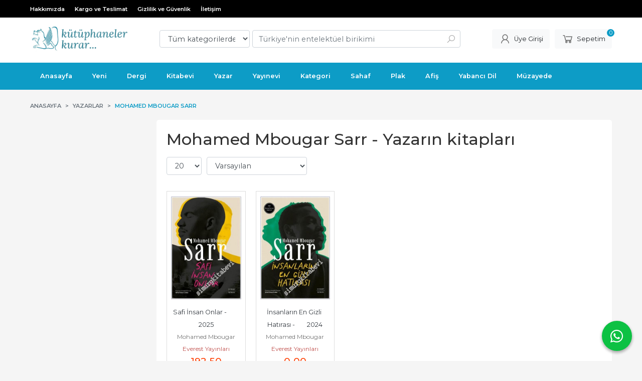

--- FILE ---
content_type: text/html; charset=utf-8;
request_url: https://www.simurgkitabevi.com/mohamed-mbougar-sarr
body_size: 8371
content:
<!DOCTYPE html>
<html lang="tr-TR">
<head>
<meta http-equiv="Content-Type" content="text/html; charset=utf-8" />
<title>Mohamed Mbougar Sarr - Yazarın kitapları</title>
<meta name="description" content="Mohamed Mbougar Sarr - Yazarın kitapları" />
<meta name="keywords" content="Mohamed Mbougar Sarr - Yazarın kitapları" />
<meta name="robots" content="index, follow" />
 

<meta name="viewport" content="width=device-width, initial-scale=1, maximum-scale=2"/>
<meta name="apple-mobile-web-app-capable" content="yes"/>


<link rel="canonical" href="https://www.simurgkitabevi.com/mohamed-mbougar-sarr" />
<meta property="og:url" content="https://www.simurgkitabevi.com/mohamed-mbougar-sarr" />


<link rel="dns-prefetch" href="//cdn1.dokuzsoft.com" />
<link rel="dns-prefetch" href="//stats.g.doubleclick.net" />
<link rel="dns-prefetch" href="//www.google-analytics.com" />
<link rel="dns-prefetch" href="//www.googleadservices.com" />

<link rel="shortcut icon" href="/u/simurgkitabevi/favicon.ico?v=1395" type="image/x-icon" />

 <link type="text/css" href="https://stackpath.bootstrapcdn.com/bootstrap/4.5.0/css/bootstrap.min.css" rel="stylesheet" />
<link type="text/css" href="https://cdnjs.cloudflare.com/ajax/libs/line-awesome/1.3.0/line-awesome/css/line-awesome.min.css" rel="stylesheet" />
<link type="text/css" href="https://cdn.jsdelivr.net/npm/slick-carousel@1.8.1/slick/slick.css" rel="stylesheet" />
<link type="text/css" href="/js/fancybox/jquery.fancybox.css?v=1395" rel="stylesheet" />
<link type="text/css" href="/templates/default-neo/css/main.css?v=1395" rel="stylesheet" />
<link type="text/css" href="/templates/default-neo/css/color.default.css?v=1395" rel="stylesheet" />
<link type="text/css" href="/u/simurgkitabevi/custom_user_default-neo.css?v=1395" rel="stylesheet" />

<style>
a{
color: #0D9CC6;
}
.home_item_prd { height: 395px; display: flex; flex-direction: column; }
.home_item_prd .prd_info { flex: 1; display: flex; flex-direction: column; }

.home_item_prd .prd_info .publisher,
.home_item_prd .prd_info .actions { display: block; margin-top: auto; }
/*
.Header-menu {
max-width: 1180px;
margin: auto;
border-radius: 7px;
}*/

.Header-top {
  /* background: #fff; */
  background: #000;
}

.Header-top-menu ul li a {
  /* text-transform: uppercase; */
  /* color: #333; */
  text-transform: none;
  color: #fff;
}

.Header-top .container {
  /* padding-top: 10px; */
  padding-top: 0px;
}

.page_home .Footer-email {
  /* display: block; */
  display: none;
}


.Product {
border: 1px solid #ddd;
padding: 0.5em;
}
.Product-image .actions {
left: 10px;
width: calc(100% - 20px);
left: 0px;
width: calc(100% - 0px);
}
.btn-orange{
background-color: #FF9900;
border:1px solid  #FF9900;
border-radius: 0.2em
}
.Product .discount{
display: none;
}
.prd_view .pricebox_content .sale_price_row,
.Product-content .price_box .price_sale{
color: #FF3D00
}
.prd_view .prd_brand_box .publisher{ color: #000}
/*
.Search .form-group-select{display: none}
.Search .form-control{border: 0; border-radius: 0}
*/

.prd_view div.prd_view_item:nth-child(2) {
    display: flex;
   flex-direction: column;
}
.prd_view .prd_fields {
  order: 100;
}

.prd_fields .prd_fields_item:nth-child(even) {
  background-color: #f2f2f2;
}
.prd_fields .prd_fields_item{
padding: 0.5em 0.5em;
font-size: 0.75em;
text-transform: none;
}
.prd_fields .prd_fields_item .prd_fields_label{
   width: 40%;
}
.prd_fields .prd_fields_item .prd_fields_value{
   width: 60%;
}
.Product:hover .Product-image::before{background:none;}
.Product-content .publisher a{color: #C0504D}


</style>



<style>

.prd_view h1.contentHeader {
  /* font-size: 1.8em; */
  font-size: 2em;
color: #2F4F4F;
}
.prd_view h1.contentHeader sub,.prd_view h1.contentHeader sup{
   font-size: 0.6em;
display: block;
line-height: 1em;
}
.prd_view .writers a {
  /* font-size: .9em; */
  font-size: 1.2em;
color: #48D1CC
}
.prd_view .publisher{
font-size: 1.2em;
}
.prd_view .sale_price_inst_row{
color: #B22222;
font-size: 1.2em;
}
.prd_view .prd_supply_time{
   color: #191970 ;
  font-size: 1.2em;
}

.prd_view .pricebox_content .sale_price_row {
  /* font-size: 1.8em; */
  font-size: 1.4em;
}

.prd_view .prd_view_price_row {
  /* font-size: .8em; */
  font-size: 1.2em;
}

.prd_description {
  /* font-size: .9em; */
  font-size: 1.1em;
}



div.prd_view_price_row:nth-child(1) > span:nth-child(1) {
  display: none;
}



.btn-group-sm > .btn, .btn-sm {
  /* font-size: .875rem; */
  font-size: 1.2em;
}



.prd_fields .prd_fields_item {
  /* font-size: 0.75em; */
  font-size: 1.1em;
}

.prd_view .cargo_paying {
  margin: 10px 0;
  font-size: 2em;
  color: #7bd9b9;
  background: #f9f9f9;
  padding: 7px;
}
.login_page_register{ padding-left: 10px}
</style>

<!-- Google tag (gtag.js) -->
<script async src="https://www.googletagmanager.com/gtag/js?id=G-19FQGXVPJH"></script>
<script>
  window.dataLayer = window.dataLayer || [];
  function gtag(){dataLayer.push(arguments);}
  gtag('js', new Date());

  gtag('config', 'G-19FQGXVPJH');
</script>
<style>
body, html {
  --color-primary: 13, 156, 198;
  --color-lighten10: 35, 165, 203;
  --color-lighten15: 47, 170, 206;
  --color-lighten20: 59, 175, 209;
  --color-darken3: 10, 150, 192;
  --color-darken6: 10, 145, 186;
    --color-secondary: 0, 0, 0;
  }
</style>

</head>

<body>
  <div class="page page_prdlist   ">
    <div class="container-page container-fluid container_logged_out">
      <div class="Content-wrapper">

        <div class="banner_top"></div>

                <div class="Header-top">
	<div class="container">

	<div class="Header-top-menu">
			<ul>
			<li ><a href="/hakk-m-zda" ><span>Hakkımızda</span></a>
				</li>			
			<li ><a href="/kargo-ve-teslimat" ><span>Kargo ve Teslimat</span></a>
				</li>			
			<li ><a href="/gizlilik-ve-guvenlik" ><span>Gizlilik ve Güvenlik</span></a>
				</li>			
			<li ><a href="/iletisim.html" target="_blank"><span>İletişim</span></a>
				</li>			
			
	</ul>

	</div>
	
	<div class="user_menu">
		<ul>
			      
    
                      
          <li>
            <a href="https://www.simurgkitabevi.com/register?adr=1" rel="nofollow">
              <span>Kurumsal Üyelik</span>
            </a>
          </li>
          <li>
            <a href="https://www.simurgkitabevi.com/register" rel="nofollow">
              <span>Ücretsiz üye ol</span>
            </a>
          </li>
                      

      
      
			<li>
				<a href="https://www.simurgkitabevi.com/login" rel="nofollow">
					<span>Üye Girişi</span>
				</a>
			</li>
			
					</ul>
	</div>
	</div>
</div><header class="Header Header--sticky">
  <div class="container Header-container">
    <div class="Header-logo">
      <i id="HeaderMenuOpen" class="la la-bars"></i>
      <a href="https://www.simurgkitabevi.com/">
        <img src="/u/simurgkitabevi/kutuphaneler-kurar-1-1678976582-1709039356.png" alt="simurgkitabevi.com">
      </a>
      <i id="HeaderSearchOpen" class="la la-search"></i>
    </div>

    <div class="Search" data-error-text="Arama için en az 3 karakter girmelisiniz.">
	<div class="Search-overlay"></div>
	<div class="Search-container">
		<i id="HeaderSearchClose" class="la la-close"></i>	
		<form action="https://www.simurgkitabevi.com/search" onsubmit="return checkSearchForm(this);">
			<input type="hidden" name="p" value="Products" />
			<input type="hidden" id="q_field_active" name="q_field_active" value="0" />

			<div class="Search-content">
				<div class="form-group form-group-select">
				  <select class="form-control shadow-none" id="ctg_id" name="ctg_id">
				  	<option value="">Tüm kategorilerde</option>
							
	<option value="91">Aforizma</option>
	
	<option value="69">Aile</option>
	
	<option value="87">Ajanda / Takvim</option>
	
	<option value="74">Almanak / Yıllık</option>
	
	<option value="13">Anı / Hatırat</option>
	
	<option value="48">Anlatı</option>
	
	<option value="73">Ansiklopedi</option>
	
	<option value="86">Antoloji / Seçki</option>
	
	<option value="51">Antropoloji</option>
	
	<option value="106">ARAPÇA</option>
	
	<option value="33">Arkeoloji</option>
	
	<option value="67">Armağan</option>
	
	<option value="102">Askeri</option>
	
	<option value="95">Astroloji</option>
	
	<option value="103">Astronomi / Gökbilim</option>
	
	<option value="96">Atlas / Harita</option>
	
	<option value="107">Belge</option>
	
	<option value="7">Bibliyografya</option>
	
	<option value="94">Bilgisayar / Bilişim</option>
	
	<option value="63">Bilim</option>
	
	<option value="47">Bilimkurgu / Fantastik</option>
	
	<option value="88">Bitki / Botanik</option>
	
	<option value="5">Biyografi / Yaşam Öyküsü</option>
	
	<option value="99">Biyoloji</option>
	
	<option value="61">CD / DVD / PLAK / KASET</option>
	
	<option value="70">Cinsellik</option>
	
	<option value="71">Coğrafya</option>
	
	<option value="60">Çeviribilim</option>
	
	<option value="53">Çevre / Doğa / Ekoloji</option>
	
	<option value="82">Çini / Seramik</option>
	
	<option value="37">ÇizgiRoman</option>
	
	<option value="36">Çocuk</option>
	
	<option value="25">Deneme / Eleştiri</option>
	
	<option value="90">Denizcilik</option>
	
	<option value="19">Dergi / Süreli Yayın</option>
	
	<option value="120">Ders Kitapları</option>
	
	<option value="138">Dilbilgisi / Gramer</option>
	
	<option value="58">Dilbilim</option>
	
	<option value="4">Din</option>
	
	<option value="89">Eczacılık</option>
	
	<option value="2">Edebiyat</option>
	
	<option value="38">Efemera / Ephemera</option>
	
	<option value="111">Eğitim</option>
	
	<option value="35">Ekonomi / İktisat</option>
	
	<option value="109">ERMENİCE</option>
	
	<option value="93">Etnoloji / Budunbilim</option>
	
	<option value="100">FARSÇA</option>
	
	<option value="40">Felsefe</option>
	
	<option value="133">Filateli / Pul</option>
	
	<option value="27">Folklor / Halkbilimi</option>
	
	<option value="34">Fotoğraf</option>
	
	<option value="84">Geleneksel Sanatlar</option>
	
	<option value="6">Gezi / Seyahatname</option>
	
	<option value="79">Giyim / Kıyafet / Moda</option>
	
	<option value="55">Günlük</option>
	
	<option value="26">Halı / Kilim</option>
	
	<option value="105">Harita</option>
	
	<option value="14">Hat Sanatı</option>
	
	<option value="77">Hayvan / Zooloji</option>
	
	<option value="97">Heykel</option>
	
	<option value="59">Hobi</option>
	
	<option value="8">Hukuk</option>
	
	<option value="125">İçki Kültürü</option>
	
	<option value="72">İnsan Kaynakları</option>
	
	<option value="85">İstatistik</option>
	
	<option value="80">Jeoloji</option>
	
	<option value="16">Kadın</option>
	
	<option value="24">Karikatür</option>
	
	<option value="62">Katalog</option>
	
	<option value="64">Kişisel Gelişim</option>
	
	<option value="23">Kitap Kültürü</option>
	
	<option value="49">Korku / Gerilim</option>
	
	<option value="11">Kültür</option>
	
	<option value="78">Kütüphanecilik</option>
	
	<option value="66">Masal</option>
	
	<option value="57">Masonik</option>
	
	<option value="18">Medya / Basın / İletişim</option>
	
	<option value="28">Mektup</option>
	
	<option value="81">Metafizik / Parapsikoloji</option>
	
	<option value="39">Mimari / Mimarlık</option>
	
	<option value="76">Mitoloji</option>
	
	<option value="43">Mizah</option>
	
	<option value="134">Mühendislik</option>
	
	<option value="68">Müzik</option>
	
	<option value="56">Nümismatik</option>
	
	<option value="75">OSMANLICA</option>
	
	<option value="29">Öykü / Hikâye</option>
	
	<option value="9">Polisiye</option>
	
	<option value="15">Politika / Siyaset</option>
	
	<option value="45">Psikoloji / Ruhbilim</option>
	
	<option value="54">Rehber / Kılavuz</option>
	
	<option value="52">Resim</option>
	
	<option value="12">Roman</option>
	
	<option value="50">Sağlık / Tıp</option>
	
	<option value="41">Sanat</option>
	
	<option value="46">Sempozyum / Kongre / Panel</option>
	
	<option value="22">Sinema</option>
	
	<option value="98">Sosyal Medya</option>
	
	<option value="17">Sosyoloji / Toplumbilim</option>
	
	<option value="32">Söyleşi / Röportaj</option>
	
	<option value="10">Sözlük</option>
	
	<option value="65">Spor</option>
	
	<option value="20">Şehir</option>
	
	<option value="21">Şiir</option>
	
	<option value="92">Tarım / Ziraat</option>
	
	<option value="3">Tarih</option>
	
	<option value="128">Teknoloji / Endüstri / Sanayi</option>
	
	<option value="101">Tekstil</option>
	
	<option value="30">Tiyatro</option>
	
	<option value="44">Ülke</option>
	
	<option value="121">Vegan</option>
	
	<option value="42">Yemek Kültürü</option>
	
	<option value="123">Yönetim / Organizasyon</option>

				  </select>
				</div>
				<div class="form-group form-group-search">
				  <input data-container="form-group-search" type="text" name="q" id="qsearch" class="form-control shadow-none" value="" placeholder="Türkiye&#039;nin entelektüel birikimi" autocomplete="off">
					<button type="submit" class="btn" name="search">
						<i class="la la-search"></i>
					</button>
					<div class="Search-autocomplete">
						<div class="Search-autocomplete-content"></div>
						<div class="Search-autocomplete-none">Sonuç bulunamadı</div>
					</div>
				</div>
			</div>
			<!--<a class="Search-detail" href="https://www.simurgkitabevi.com/index.php?p=Products&amp;search_form=1" rel="nofollow">Detaylı Arama</a>-->

			<input type="hidden" id="q_field" name="q_field" value="" />
		</form>
	</div>
</div>
    <div class="Header-right">
      <div class="Header-right-profile">
                <a class="btn btn-light" href="https://www.simurgkitabevi.com/login" rel="nofollow">
          <i class="la la-user"></i>
          <span>Üye Girişi</span>
        </a>
              </div>
              <div class="Cart ">
	<div class="Cart-icon">
    <a href="https://www.simurgkitabevi.com/cart" class="btn btn-light">
      <i class="la la-shopping-cart"></i>
      <span>Sepetim</span>
      <span class="dy_cart_prd_count">0</span>
    </a>
  </div>
</div>

<div class="cart_box_container"></div>          </div>
  </div>

  <nav class="Header-menu">
    <div class="Header-menu-overlay"></div>
    <div class="container">
      <i id="HeaderMenuClose" class="la la-times"></i>
      <div class="Header-right">
        <div class="Header-right-profile">
                    <a class="btn btn-light" href="https://www.simurgkitabevi.com/login" rel="nofollow">
            <i class="la la-user"></i>
            <span>Üye Girişi</span>
          </a>
                  </div>
                  <div class="Cart ">
	<div class="Cart-icon">
    <a href="https://www.simurgkitabevi.com/cart" class="btn btn-light">
      <i class="la la-shopping-cart"></i>
      <span>Sepetim</span>
      <span class="dy_cart_prd_count">0</span>
    </a>
  </div>
</div>

<div class="cart_box_container"></div>              </div>
      	<ul>
			<li ><a href="/" ><span>Anasayfa</span></a>
				</li>			
			<li ><a href="/yeni-urunler?p=ProductNews&mod_id=51&nd=33&stock=1&sort_type=prd_id-desc&page=1&rec_per_page=50&sort_type=prd_id-desc" target="_blank"><span>Yeni</span></a>
				</li>			
			<li ><a href="/index.php?p=Products&q_field_active=0&ctg_id=19&q=&search=&q_field=&sort_type=prd_id-desc&stock=1&prpm%5Bctg%5D%5B19%5D=19&page=1&rec_per_page=20&rec_per_page=40&sort_type=prd_id-desc" target="_blank"><span>Dergi</span></a>
				</li>			
			<li ><a href="/search?stdlist=1&p=Products&q_field_active=0&ctg_id=&q=%23smrgK%C4%B0TABEV%C4%B0&search=&q_field=&sort_type=rel-desc&page=1&rec_per_page=20&stock=1" target="_blank"><span>Kitabevi</span></a>
				</li>			
			<li ><a href="/yazarlar.html" ><span>Yazar</span></a>
				</li>			
			<li ><a href="/yayinevleri.html" target="_blank"><span>Yayınevi</span></a>
				</li>			
			<li ><a href="/kategoriler.html" target="_blank"><span>Kategori</span></a>
				</li>			
			<li ><a href="/search?p=Products&stdlist=1&q_field_active=0&ctg_id=&q=smrgsahaf&search=&q_field=&sort_type=rel-desc&page=1&stock=1&rec_per_page=20&sort_type=prd_final_price-desc" target="_blank"><span>Sahaf</span></a>
				</li>			
			<li ><a href="/index.php?p=Products&ctg_id=61&sub_ctg_id=&q=smrgdiskotek&prd_name=&prd_barcode=&wrt_name=&price1=1&price2=111111&pub_id=&prd_press_date=&sort_type=prd_id-desc&search=Ara&page=1&rec_per_page=20&sort_type=rel-desc" target="_blank"><span>Plak</span></a>
				</li>			
			<li ><a href="/index.php?p=Products&ctg_id=38&sub_ctg_id=&q=afi%C5%9F&prd_name=&prd_barcode=&wrt_name=&price1=1&price2=111111&pub_id=&prd_press_date=&sort_type=rel-desc&search=Ara" target="_blank"><span>Afiş</span></a>
				</li>			
			<li ><a href="/search?p=Products&stdlist=1&q_field_active=0&ctg_id=&q=smrgyabanc%C4%B1dil&search=&q_field=&sort_type=rel-desc&page=1&stock=1&rec_per_page=50&sort_type=rel-desc" target="_blank"><span>Yabancı Dil</span></a>
				</li>			
			<li ><a href="https://simurgmezat.com/muzayede/35383/sahafrafi3" target="_blank"><span>Müzayede</span></a>
				</li>			
			
	</ul>

          </div>
  </nav>
</header>        
        <main class="Content">
        	<div class="container">
            
            <nav aria-label="breadcrumb">
	<ul class="breadcrumb" itemscope itemtype="https://schema.org/BreadcrumbList">
														<li class="breadcrumb-item" aria-current="page" itemprop="itemListElement" itemscope itemtype="https://schema.org/ListItem">
					<a itemprop="item" href="/">
						<span itemprop="name">Anasayfa</span>
					</a>
					<meta itemprop="position" content="1" />
				</li>
															<li class="breadcrumb-item" aria-current="page" itemprop="itemListElement" itemscope itemtype="https://schema.org/ListItem">
					<a itemprop="item" href="/yazarlar.html">
						<span itemprop="name">Yazarlar</span>
					</a>
					<meta itemprop="position" content="2" />
				</li>
															<li class="breadcrumb-item active" aria-current="page" itemprop="itemListElement" itemscope itemtype="https://schema.org/ListItem">
					<a itemprop="item" href="https://www.simurgkitabevi.com/mohamed-mbougar-sarr">
						<span itemprop="name">Mohamed Mbougar Sarr</span>
					</a>
					<meta itemprop="position" content="3" />
				</li>
						</ul>
</nav>          </div>

          
        	<div id="layout_style" class="container layout_110">
                          <div class="side_column left_column">
                		<div class="mod_container " id="mod_container_108" ></div>
		

              </div>
                        <div class="main_content">
                              <div class="list prd_list">
		<div class="prd_list_container_box">
		<div class="prd_list_container">
			<h1 class="contentHeader prdListHeader">Mohamed Mbougar Sarr - Yazarın kitapları</h1>
			
			
										
			<div class="prd_list_settings">
				<form action="https://www.simurgkitabevi.com/mohamed-mbougar-sarr?" method="get" id="prd_filter">
					<input type='hidden' name='p' value='Products' /><input type='hidden' name='wrt_id' value='96330' /><input type='hidden' name='sort_type' value='rel-desc' /><input type='hidden' name='page' value='1' />
										<div class="sort_options">
						<div class="form-group rec_per_page">
							<select title="Ürün Göster" onchange="$('#prd_filter').submit();" class="form-control" name="rec_per_page">
								<option value="10">10</option>
<option value="20" selected="selected">20</option>
<option value="30">30</option>
<option value="40">40</option>
<option value="50">50</option>
<option value="100">100</option>

							</select>
						</div>
						<div class="form-group">
							<select title="Sırala" onchange="$('#prd_filter').submit();" class="form-control sort_type" name="sort_type">
								<option value="prd_id-desc">Siteye eklenme tarihine göre yeniden eskiye</option>
<option value="prd_id-asc">Siteye eklenme tarihine göre eskiden yeniye</option>
<option value="prd_press_date-desc">Üretim Tarihine göre yeniden eskiye</option>
<option value="prd_press_date-asc">Üretim Tarihine göre eskiden yeniye</option>
<option value="prd_barcode-desc">Barkod numarasına göre azalan</option>
<option value="prd_barcode-asc">Barkod numarasına göre artan</option>
<option value="prd_name-asc">İsme göre artan (A-&gt;Z)</option>
<option value="prd_name-desc">İsme göre azalan (Z-&gt;A)</option>
<option value="prd_final_price-desc">Fiyata göre azalan</option>
<option value="prd_final_price-asc">Fiyata göre artan</option>
<option value="prs_daily-desc">Günlük çok satanlara göre</option>
<option value="prs_weekly-desc">Haftalık çok satanlara göre</option>
<option value="prs_monthly-desc">Aylık çok satanlara göre</option>
<option value="prs_yearly-desc">Yıllık çok satanlara göre</option>
<option value="prs_alltimes-desc">Tüm zamanlar çok satanlara göre</option>
<option value="prd_discount_rate-desc">İndirim oranına göre azalan</option>
<option value="rel-desc" selected="selected">İlişkilendirmeye göre sırala</option>

							</select>
						</div>
					</div>
									</form>

				<a id="ChangeFilters" class="btn btn-sm btn-orange">
					<i class="la la-filter"></i>
				</a>
			</div>
      
            
      
												<ul class="grid grid-5">
			<li>
<div class="Product Product_b Product_628667" data-prd-id="628667" data-prd-barcode="1199241402">

	<div class="Product-image-wrapper">
		<div class="Product-image image_b">
			<div class="prd_img_items">
															</div>

						
						<a title="Safi İnsan Onlar -        2025" class="tooltip-ajax" href="https://www.simurgkitabevi.com/safi-insan-onlar-2025">
				<img class="prd_img prd_img_108_0_628667 lazy" width="100" height="100" src="/i/1x1.png" data-src="/u/simurgkitabevi/img/b/s/a/safi-insan-onlar-2025db8aee96667e59281da4865bec8c4ae9.jpg" alt="Safi İnsan Onlar -        2025" title="Safi İnsan Onlar -        2025">
			</a>
			
			      			<div class="actions">
																						<input class="prd-quantity" size="1" maxlength="3" type="number" name="quantity" value="1" min="1" >
												<a data-prd-id="628667" class="btn btn-dark btn-sm button_add_to_cart">
							<span class="button-text">Sepete Ekle</span>
						</a>
												</div>
      					</div>
	</div>
	<div class="Product-content">
		<div class="name"><a href="https://www.simurgkitabevi.com/safi-insan-onlar-2025">Safi İnsan Onlar -        2025</a></div>
		<div class="writer"><a href="https://www.simurgkitabevi.com/mohamed-mbougar-sarr">Mohamed Mbougar Sarr</a></div>		
				<div class="publisher"><a href="https://www.simurgkitabevi.com/everest-yayinlari">Everest Yayınları</a></div>
				
    		<div class="price_box">
						<div class="price_box_wrapper">
				<span class="price price_list convert_cur" data-price="275.00" data-cur-code="TL"></span>
				<span class="price price_sale convert_cur" data-price="192.50" data-cur-code="TL">192<sup>,50</sup> <span class="fa fa-try fa_cur_code"></span></span>
			</div>
		</div>
    	</div>
</div>
</li>
<li>
<div class="Product Product_b Product_613002" data-prd-id="613002" data-prd-barcode="1199226154">

	<div class="Product-image-wrapper">
		<div class="Product-image image_b">
			<div class="prd_img_items">
															</div>

						
						<a title="İnsanların En Gizli Hatırası -        2024" class="tooltip-ajax" href="https://www.simurgkitabevi.com/insanlarin-en-gizli-hatirasi-2024">
				<img class="prd_img prd_img_108_1_613002 lazy" width="100" height="100" src="/i/1x1.png" data-src="/u/simurgkitabevi/img/b/i/n/insanlarin-en-gizli-hatirasi-2024fecc07566c020c1a56de6786656a88cc.jpg" alt="İnsanların En Gizli Hatırası -        2024" title="İnsanların En Gizli Hatırası -        2024">
			</a>
			
			      			<div class="actions">
								<span class="btn btn-dark btn-sm prd_no_sell_list disabled">Satıldı</span>
							</div>
      					</div>
	</div>
	<div class="Product-content">
		<div class="name"><a href="https://www.simurgkitabevi.com/insanlarin-en-gizli-hatirasi-2024">İnsanların En Gizli Hatırası -        2024</a></div>
		<div class="writer"><a href="https://www.simurgkitabevi.com/mohamed-mbougar-sarr">Mohamed Mbougar Sarr</a></div>		
				<div class="publisher"><a href="https://www.simurgkitabevi.com/everest-yayinlari">Everest Yayınları</a></div>
				
    		<div class="price_box">
						<div class="price_box_wrapper">
				<span class="price price_list convert_cur" data-price="0.00" data-cur-code="TL"></span>
				<span class="price price_sale convert_cur" data-price="0.00" data-cur-code="TL">0<sup>,00</sup> <span class="fa fa-try fa_cur_code"></span></span>
			</div>
		</div>
    	</div>
</div>
</li>
			</ul>
			<nav class="mt-4" aria-label="navigation">
	<ul class="pagination">
		</ul>
</nav>
		</div>
	</div>
	
		<div class="search_query" data-query=""></div>
  <div itemscope itemtype="https://schema.org/ItemList" class="rich-snippets">
    <link itemprop="url" href="https://www.simurgkitabevi.com/mohamed-mbougar-sarr">
    <span itemprop="numberOfItems">2</span>
    
      			  
  	<div class="script_prd_items_list" data-prd-id="628667" data-prd-name="Safi İnsan Onlar -        2025" data-prd-price="192.50"></div>
    <div itemprop="itemListElement" itemscope itemtype="https://schema.org/ListItem">	      	      
    	<span itemprop="position" content="1"></span>
    	<a itemprop="url" href="https://www.simurgkitabevi.com/safi-insan-onlar-2025"><span itemprop="name">Safi İnsan Onlar -        2025</span></a>
    	    </div>
      			  
  	<div class="script_prd_items_list" data-prd-id="613002" data-prd-name="İnsanların En Gizli Hatırası -        2024" data-prd-price="0.00"></div>
    <div itemprop="itemListElement" itemscope itemtype="https://schema.org/ListItem">	      	      
    	<span itemprop="position" content="2"></span>
    	<a itemprop="url" href="https://www.simurgkitabevi.com/insanlarin-en-gizli-hatirasi-2024"><span itemprop="name">İnsanların En Gizli Hatırası -        2024</span></a>
    	    </div>
      </div>
	    </div>                                  
                                          </div>
                    	</div>
          
                    
        </main>

                  
<footer class="Footer">
	<div id="dump"></div>
	<div class="container">
		<div class="Footer-wrapper">
			<div class="Footer-content">
				<div class="Footer-content-logo">
					<img src="/u/simurgkitabevi/kutuphaneler-kurar-1-1678976582-1709039356.png" alt="simurgkitabevi.com" draggable="false">
				</div>
				<div class="Footer-content-info">
					<span class="firm_title">Kitapkokusu Kültür Sanat Ürünleri</span>
					<span class="firm_address">Kalyoncu Kulluğu Caddesi, No: 13, Kat: 3, Beyoğlu 34435 İSTANBUL</span>
					<span class="firm_phone">
						<a href="tel:5414580850">5414580850</a>												&nbsp;&nbsp;&nbsp;<a href="tel:5414580850">5414580850</a>					</span>
					<span>bilgi@simurgkitabevi.com</span>
					<span>&copy; 2026 simurgkitabevi.com</span>
				</div>
				<div class="Footer-content-social">
						<ul>
			<li ><a href="https://twitter.com/Simurg_Kitabevi" target="_blank"><span><i class="fa fa-twitter"></i></span></a>
				</li>			
			<li ><a href="https://www.instagram.com/simurg_kitabevi/" target="_blank"><span><i class="fa fa-instagram"></i></span></a>
				</li>			
			<li ><a href="https://www.linkedin.com/in/simurg-kitabevi-sahaf-746714210/" target="_blank"><span><i class="fa fa-linkedin"></i></span></a>
				</li>			
			
	</ul>

          				</div>
			</div>
			<div class="Footer-menu">
					<ul>
			<li ><a href="/iletisim.html" ><span>Müşteri Hizmetleri</span></a>
						<ul>
											<li ><a href="/kargo-ve-teslimat" ><span>Kargo ve Teslimat</span></a>						
													
						</li>
											<li ><a href="/gizlilik-ve-guvenlik" ><span>Gizlilik ve Güvenlik</span></a>						
													
						</li>
											<li ><a href="/siparis-kosullari" ><span>Sipariş Koşulları</span></a>						
													
						</li>
											<li ><a href="/cerez-politikasi" ><span>Çerez Politikası</span></a>						
													
						</li>
											<li ><a href="/iletisim.html" ><span>İletişim</span></a>						
													
						</li>
								
				</ul>
					</li>			
			<li ><a href="/register" ><span>Üyelik</span></a>
						<ul>
											<li ><a href="/uyelik-kosullari" ><span>Üyelik Koşulları</span></a>						
													
						</li>
											<li ><a href="/login" ><span>Üye Girişi</span></a>						
													
						</li>
											<li ><a href="/register" ><span>Yeni Üyelik</span></a>						
													
						</li>
											<li ><a href="/cart" ><span>Sepetim</span></a>						
													
						</li>
											<li ><a href="/siparis-takibi.html" ><span>Sipariş Takibi</span></a>						
													
						</li>
								
				</ul>
					</li>			
			<li ><a href="/kisisel-verileri-koruma-kvkk" target="_blank"><span>Kişisel Verileri Koruma (KVKK)</span></a>
						<ul>
											<li ><a href="/kullanici-sozlesmesi" target="_blank"><span>Kullanıcı Sözleşmesi</span></a>						
													
						</li>
											<li ><a href="/on-bilgilendirme-formu-ve-mesafeli-satis-sozlesmesi" ><span>Ön Bilgilendirme Formu ve Mesafeli Satış Sözleşmesi</span></a>						
													
						</li>
											<li ><a href="/iptal-ve-iade" ><span>İptal ve İade</span></a>						
													
						</li>
								
				</ul>
					</li>			
			<li ><a href="https://www.facebook.com/simurg.kitabevi/" target="_blank"><span><i class=</span></a>
				</li>			
			
	</ul>

			</div>
      
  
		</div>
    
    <div class="Footer-appstore">
      
    </div>        

		<div class="Footer-banner">
			            <a  href="/">
              <img class="banner_img" alt="ssl" src="/u/simurgkitabevi/banners/a/l/e/lets-encrypt-ssl-visa-mc-1735326275.jpg" width="357"  height="86" />
            </a>
      

						<div class="etbis_code">
				343065007
			</div>
					</div>  

					<div class="Footer-whatsapp">
				<a href="https://api.whatsapp.com/send?phone=05414580850&text=https://www.simurgkitabevi.com/mohamed-mbougar-sarr" target="blank">
					<span class="la la-whatsapp"></span>
				</a>
			</div>
			</div>
		
  		<div class="Footer-bottom">		
		<a title="E-Ticaret" target="_blank" href="https://www.dokuzsoft.com">
			<img src="/i/logo-dokuzsoft.png" alt="E-Ticaret" width="60" height="15">
		</a>
	</div>
	  
</footer>        
          

      </div>
    </div>
  </div>


  <form action="https://www.simurgkitabevi.com/">
  <input type="hidden" id="http_url" value="https://www.simurgkitabevi.com/">
  <input type="hidden" id="https_url" value="https://www.simurgkitabevi.com/">
  <input type="hidden" id="label_add_to_cart" value="Sepete Ekle">
  <input type="hidden" id="label_adding" value="Ekleniyor">
  <input type="hidden" id="label_added" value="Eklendi">
  <input type="hidden" id="user_discount" value="0">
  <input type="hidden" id="user_discount_type" value="">
    
    <input type="hidden" id="prd_id_discount_url" value="https://www.simurgkitabevi.com/index.php?p=Products&amp;get_special_price=1&amp;popup=1&amp;no_common=1">
    
  <input type="hidden" id="csrf_token" value="fc70f0c804fbce9adf896c38fc148a08"  />
      
  
        
  
  <div style="display:none;">       
    <div id="dummy_elm"></div>
    <div id="label_close">Kapat</div>
    <div class="button_adding_to_cart"></div>
    <div class="button_added_to_cart"></div>	
  </div>
  <div class="current_ctg" data-ctg-id=""></div>
</form>
  <link href="https://fonts.googleapis.com/css2?family=Montserrat:wght@300;400;500;600;700&display=swap" rel="stylesheet">

<script  src="/u/simurgkitabevi/combine.js?v=1395"></script>

 
  <!-- Global site tag (gtag.js) - Google Analytics -->
<script async src="https://www.googletagmanager.com/gtag/js?id=G-99QXVMVCED"></script>
<script>
  window.dataLayer = window.dataLayer || [];
  function gtag(){dataLayer.push(arguments);}
  gtag('js', new Date());
  gtag('config', 'G-99QXVMVCED', { 'groups': 'GA4'});
</script>
<script src="/js/google_analytics4.js?v=4"></script>
<script>
var aw_order_event_code="";
</script>




<script type="text/javascript">
$(function(){
if ($(".page_prdlist").length > 0) {
$(".sort_options select[name=sort_type] option[value=rel-desc]").text("Varsayılan");



  $(".prd_list_settings").after($(".pagination").clone().css("margin-bottom","1em"));
}



});
</script>
<!-- Google tag (gtag.js) -->
<script async src="https://www.googletagmanager.com/gtag/js?id=GT-WVGMWXKS"></script>
<script>
  window.dataLayer = window.dataLayer || [];
  function gtag(){dataLayer.push(arguments);}
  gtag('js', new Date());

  gtag('config', 'GT-WVGMWXKS');
</script>  <!-- ~~~~~~~~~~~~~~~~~~~~~~~~~~~~~~~~~~~~~~~~~~~~~~~~~~~~~~~~~~~~~~~~ -->
<!--  Bu site DokuzSoft Eticaret Paketi kullanılarak yapılmıştır  -->
<!--                                                                  -->
<!--             @ Copyright 2026-->
<!--       Programın tüm hakları DokuzSoft adına kayıtlıdır.      -->
<!--               İrtibat İçin: www.dokuzsoft.com	              -->
<!-- ~~~~~~~~~~~~~~~~~~~~~~~~~~~~~~~~~~~~~~~~~~~~~~~~~~~~~~~~~~~~~~~~ -->    
</body>
</html>